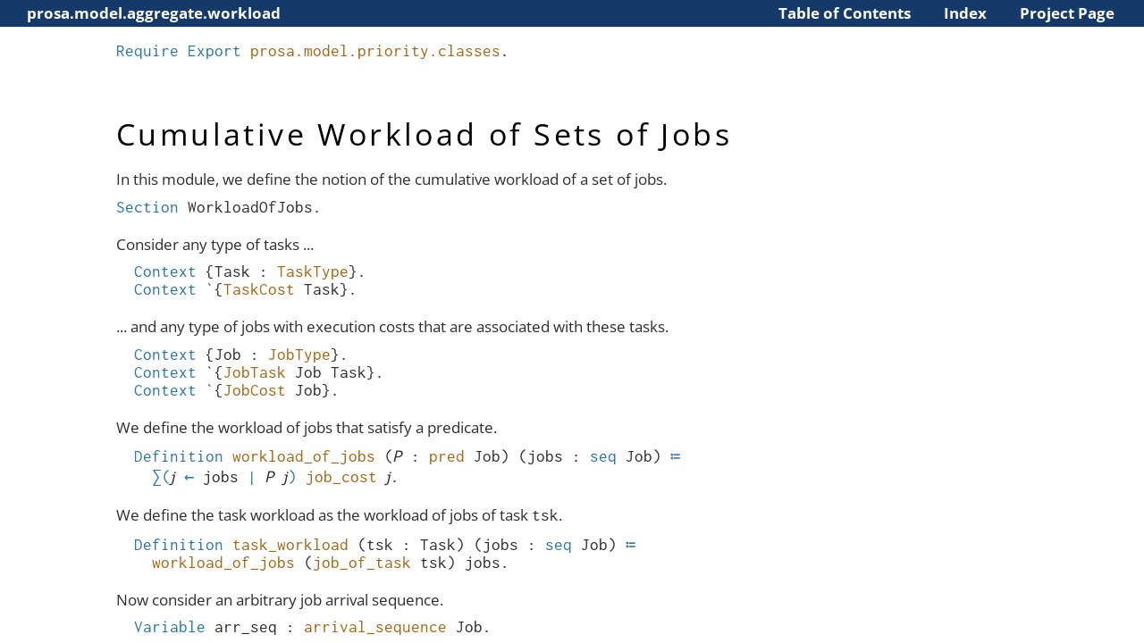

--- FILE ---
content_type: text/html
request_url: https://prosa.mpi-sws.org/releases/latest/spec/with-proofs/prosa.model.aggregate.workload.html
body_size: 2807
content:
<!DOCTYPE html PUBLIC "-//W3C//DTD XHTML 1.0 Strict//EN" "http://www.w3.org/TR/xhtml1/DTD/xhtml1-strict.dtd">
<html xmlns="http://www.w3.org/1999/xhtml">

<head>
<meta http-equiv="Content-Type" content="text/html;charset=utf-8" />
<link href="coqdoc.css" rel="stylesheet" type="text/css" />
<link href="coqdocjs.css" rel="stylesheet" type="text/css"/>
<script type="text/javascript" src="config.js"></script>
<script type="text/javascript" src="coqdocjs.js"></script>
</head>

<body onload="document.getElementById('content').focus()">
  <div id="header">
    <span class="left">
      <span class="modulename"> <script> document.write(document.title) </script> </span>
    </span>

    <span class="button" id="toggle-proofs"></span>

    <span class="right">
      <a href="../../">Project Page</a>
      <a href="./index.html"> Index </a>
      <a href="./toc.html"> Table of Contents </a>
    </span>
</div>
    <div id="content" tabindex="-1" onblur="document.getElementById('content').focus()">
    <div id="main">
<h1 class="libtitle">Library prosa.model.aggregate.workload</h1>

<div class="code">
<span class="id" title="keyword">Require</span> <span class="id" title="keyword">Export</span> <a class="idref" href="prosa.model.priority.classes.html#"><span class="id" title="library">prosa.model.priority.classes</span></a>.<br/>

<br/>
</div>

<div class="doc">
<a id="lab111"></a><h1 class="section">Cumulative Workload of Sets of Jobs</h1>

<div class="paragraph"> </div>

 In this module, we define the notion of the cumulative workload of
    a set of jobs. 
</div>
<div class="code">
<span class="id" title="keyword">Section</span> <a id="WorkloadOfJobs" class="idref" href="#WorkloadOfJobs"><span class="id" title="section">WorkloadOfJobs</span></a>.<br/>

<br/>
</div>

<div class="doc">
Consider any type of tasks ... 
</div>
<div class="code">
&nbsp;&nbsp;<span class="id" title="keyword">Context</span> {<a id="WorkloadOfJobs.Task" class="idref" href="#WorkloadOfJobs.Task"><span class="id" title="variable">Task</span></a> : <a class="idref" href="prosa.model.task.concept.html#TaskType"><span class="id" title="definition">TaskType</span></a>}.<br/>
&nbsp;&nbsp;<span class="id" title="keyword">Context</span> `{<a class="idref" href="prosa.model.task.concept.html#TaskCost"><span class="id" title="class">TaskCost</span></a> <a class="idref" href="prosa.model.aggregate.workload.html#WorkloadOfJobs.Task"><span class="id" title="variable">Task</span></a>}.<br/>

<br/>
</div>

<div class="doc">
... and any type of jobs with execution costs that are
      associated with these tasks. 
</div>
<div class="code">
&nbsp;&nbsp;<span class="id" title="keyword">Context</span> {<a id="WorkloadOfJobs.Job" class="idref" href="#WorkloadOfJobs.Job"><span class="id" title="variable">Job</span></a> : <a class="idref" href="prosa.behavior.job.html#JobType"><span class="id" title="definition">JobType</span></a>}.<br/>
&nbsp;&nbsp;<span class="id" title="keyword">Context</span> `{<a class="idref" href="prosa.model.task.concept.html#JobTask"><span class="id" title="class">JobTask</span></a> <a class="idref" href="prosa.model.aggregate.workload.html#WorkloadOfJobs.Job"><span class="id" title="variable">Job</span></a> <a class="idref" href="prosa.model.aggregate.workload.html#WorkloadOfJobs.Task"><span class="id" title="variable">Task</span></a>}.<br/>
&nbsp;&nbsp;<span class="id" title="keyword">Context</span> `{<a class="idref" href="prosa.behavior.job.html#JobCost"><span class="id" title="class">JobCost</span></a> <a class="idref" href="prosa.model.aggregate.workload.html#WorkloadOfJobs.Job"><span class="id" title="variable">Job</span></a>}.<br/>

<br/>
</div>

<div class="doc">
We define the workload of jobs that satisfy a predicate. 
</div>
<div class="code">
&nbsp;&nbsp;<span class="id" title="keyword">Definition</span> <a id="workload_of_jobs" class="idref" href="#workload_of_jobs"><span class="id" title="definition">workload_of_jobs</span></a> (<a id="P:6" class="idref" href="#P:6"><span class="id" title="binder">P</span></a> : <a class="idref" href="http://coq.inria.fr/doc/V9.0.0/stdlib//Corelib.ssr.ssrbool.html#pred"><span class="id" title="definition">pred</span></a> <a class="idref" href="prosa.model.aggregate.workload.html#WorkloadOfJobs.Job"><span class="id" title="variable">Job</span></a>) (<a id="jobs:7" class="idref" href="#jobs:7"><span class="id" title="binder">jobs</span></a> : <a class="idref" href="https://math-comp.github.io/htmldoc//mathcomp.ssreflect.seq.html#seq"><span class="id" title="abbreviation">seq</span></a> <a class="idref" href="prosa.model.aggregate.workload.html#WorkloadOfJobs.Job"><span class="id" title="variable">Job</span></a>) :=<br/>
&nbsp;&nbsp;&nbsp;&nbsp;<a class="idref" href="https://math-comp.github.io/htmldoc//mathcomp.ssreflect.bigop.html#f9660601caed2f1f92279ff134c53c8a"><span class="id" title="notation">\</span></a><a class="idref" href="https://math-comp.github.io/htmldoc//mathcomp.ssreflect.bigop.html#f9660601caed2f1f92279ff134c53c8a"><span class="id" title="notation">sum_</span></a><a class="idref" href="https://math-comp.github.io/htmldoc//mathcomp.ssreflect.bigop.html#f9660601caed2f1f92279ff134c53c8a"><span class="id" title="notation">(</span></a><a id="j:8" class="idref" href="#j:8"><span class="id" title="binder"><span id="j:9" class="id"><span id="j:10" class="id">j</span></span></span></a> <a class="idref" href="https://math-comp.github.io/htmldoc//mathcomp.ssreflect.bigop.html#f9660601caed2f1f92279ff134c53c8a"><span class="id" title="notation">&lt;-</span></a> <a class="idref" href="prosa.model.aggregate.workload.html#jobs:7"><span class="id" title="variable">jobs</span></a> <a class="idref" href="https://math-comp.github.io/htmldoc//mathcomp.ssreflect.bigop.html#f9660601caed2f1f92279ff134c53c8a"><span class="id" title="notation">|</span></a> <a class="idref" href="prosa.model.aggregate.workload.html#P:6"><span class="id" title="variable">P</span></a> <a class="idref" href="prosa.model.aggregate.workload.html#j:8"><span class="id" title="variable">j</span></a><a class="idref" href="https://math-comp.github.io/htmldoc//mathcomp.ssreflect.bigop.html#f9660601caed2f1f92279ff134c53c8a"><span class="id" title="notation">)</span></a> <a class="idref" href="prosa.behavior.job.html#job_cost"><span class="id" title="definition">job_cost</span></a> <a class="idref" href="prosa.model.aggregate.workload.html#j:8"><span class="id" title="variable">j</span></a>.<br/>

<br/>
</div>

<div class="doc">
We define the task workload as the workload of jobs of task <span class="inlinecode"><a class="idref" href="prosa.implementation.refinements.fast_search_space_computation.html#FastSearchSpaceComputation.tsk"><span class="id" title="variable">tsk</span></a></span>. 
</div>
<div class="code">
&nbsp;&nbsp;<span class="id" title="keyword">Definition</span> <a id="task_workload" class="idref" href="#task_workload"><span class="id" title="definition">task_workload</span></a> (<a id="tsk:11" class="idref" href="#tsk:11"><span class="id" title="binder">tsk</span></a> : <a class="idref" href="prosa.model.aggregate.workload.html#WorkloadOfJobs.Task"><span class="id" title="variable">Task</span></a>) (<a id="jobs:12" class="idref" href="#jobs:12"><span class="id" title="binder">jobs</span></a> : <a class="idref" href="https://math-comp.github.io/htmldoc//mathcomp.ssreflect.seq.html#seq"><span class="id" title="abbreviation">seq</span></a> <a class="idref" href="prosa.model.aggregate.workload.html#WorkloadOfJobs.Job"><span class="id" title="variable">Job</span></a>) :=<br/>
&nbsp;&nbsp;&nbsp;&nbsp;<a class="idref" href="prosa.model.aggregate.workload.html#workload_of_jobs"><span class="id" title="definition">workload_of_jobs</span></a> (<a class="idref" href="prosa.model.task.concept.html#job_of_task"><span class="id" title="definition">job_of_task</span></a> <a class="idref" href="prosa.model.aggregate.workload.html#tsk:11"><span class="id" title="variable">tsk</span></a>) <a class="idref" href="prosa.model.aggregate.workload.html#jobs:12"><span class="id" title="variable">jobs</span></a>.<br/>

<br/>
</div>

<div class="doc">
Now consider an arbitrary job arrival sequence. 
</div>
<div class="code">
&nbsp;&nbsp;<span class="id" title="keyword">Variable</span> <a id="WorkloadOfJobs.arr_seq" class="idref" href="#WorkloadOfJobs.arr_seq"><span class="id" title="variable">arr_seq</span></a> : <a class="idref" href="prosa.behavior.arrival_sequence.html#arrival_sequence"><span class="id" title="definition">arrival_sequence</span></a> <a class="idref" href="prosa.model.aggregate.workload.html#WorkloadOfJobs.Job"><span class="id" title="variable">Job</span></a>.<br/>

<br/>
</div>

<div class="doc">
We define a task's workload in a given interval <code>[t1, t2)</code>. 
</div>
<div class="code">
&nbsp;&nbsp;<span class="id" title="keyword">Definition</span> <a id="task_workload_between" class="idref" href="#task_workload_between"><span class="id" title="definition">task_workload_between</span></a> (<a id="tsk:15" class="idref" href="#tsk:15"><span class="id" title="binder">tsk</span></a> : <a class="idref" href="prosa.model.aggregate.workload.html#WorkloadOfJobs.Task"><span class="id" title="variable">Task</span></a>) (<a id="t1:16" class="idref" href="#t1:16"><span class="id" title="binder">t1</span></a> <a id="t2:17" class="idref" href="#t2:17"><span class="id" title="binder">t2</span></a> : <a class="idref" href="prosa.behavior.time.html#instant"><span class="id" title="definition">instant</span></a>) :=<br/>
&nbsp;&nbsp;&nbsp;&nbsp;<a class="idref" href="prosa.model.aggregate.workload.html#task_workload"><span class="id" title="definition">task_workload</span></a> <a class="idref" href="prosa.model.aggregate.workload.html#tsk:15"><span class="id" title="variable">tsk</span></a> (<a class="idref" href="prosa.behavior.arrival_sequence.html#arrivals_between"><span class="id" title="definition">arrivals_between</span></a> <a class="idref" href="prosa.model.aggregate.workload.html#WorkloadOfJobs.arr_seq"><span class="id" title="variable">arr_seq</span></a> <a class="idref" href="prosa.model.aggregate.workload.html#t1:16"><span class="id" title="variable">t1</span></a> <a class="idref" href="prosa.model.aggregate.workload.html#t2:17"><span class="id" title="variable">t2</span></a>).<br/>

<br/>
</div>

<div class="doc">
Further, we define (trivially) the workload of a given job. While this
      definition may appear of little use, it is in fact useful for certain
      rewriting steps. 
</div>
<div class="code">
&nbsp;&nbsp;<span class="id" title="keyword">Definition</span> <a id="workload_of_job" class="idref" href="#workload_of_job"><span class="id" title="definition">workload_of_job</span></a> (<a id="j:18" class="idref" href="#j:18"><span class="id" title="binder">j</span></a> : <a class="idref" href="prosa.model.aggregate.workload.html#WorkloadOfJobs.Job"><span class="id" title="variable">Job</span></a>) (<a id="t1:19" class="idref" href="#t1:19"><span class="id" title="binder">t1</span></a> <a id="t2:20" class="idref" href="#t2:20"><span class="id" title="binder">t2</span></a> : <a class="idref" href="prosa.behavior.time.html#instant"><span class="id" title="definition">instant</span></a>) :=<br/>
&nbsp;&nbsp;&nbsp;&nbsp;<a class="idref" href="prosa.model.aggregate.workload.html#workload_of_jobs"><span class="id" title="definition">workload_of_jobs</span></a> (<a class="idref" href="https://math-comp.github.io/htmldoc//mathcomp.ssreflect.eqtype.html#xpred1"><span class="id" title="abbreviation">xpred1</span></a> <a class="idref" href="prosa.model.aggregate.workload.html#j:18"><span class="id" title="variable">j</span></a>) (<a class="idref" href="prosa.behavior.arrival_sequence.html#arrivals_between"><span class="id" title="definition">arrivals_between</span></a> <a class="idref" href="prosa.model.aggregate.workload.html#WorkloadOfJobs.arr_seq"><span class="id" title="variable">arr_seq</span></a> <a class="idref" href="prosa.model.aggregate.workload.html#t1:19"><span class="id" title="variable">t1</span></a> <a class="idref" href="prosa.model.aggregate.workload.html#t2:20"><span class="id" title="variable">t2</span></a>).<br/>

<br/>
</div>

<div class="doc">
In the following, we add definitions for total workload. 
<div class="paragraph"> </div>

 We define the total workload as the sum of workloads of all incoming jobs. 
</div>
<div class="code">
&nbsp;&nbsp;<span class="id" title="keyword">Definition</span> <a id="total_workload" class="idref" href="#total_workload"><span class="id" title="definition">total_workload</span></a> (<a id="jobs:21" class="idref" href="#jobs:21"><span class="id" title="binder">jobs</span></a> : <a class="idref" href="https://math-comp.github.io/htmldoc//mathcomp.ssreflect.seq.html#seq"><span class="id" title="abbreviation">seq</span></a> <a class="idref" href="prosa.model.aggregate.workload.html#WorkloadOfJobs.Job"><span class="id" title="variable">Job</span></a>) := <a class="idref" href="prosa.model.aggregate.workload.html#workload_of_jobs"><span class="id" title="definition">workload_of_jobs</span></a> <a class="idref" href="http://coq.inria.fr/doc/V9.0.0/stdlib//Corelib.ssr.ssrbool.html#predT"><span class="id" title="definition">predT</span></a> <a class="idref" href="prosa.model.aggregate.workload.html#jobs:21"><span class="id" title="variable">jobs</span></a>.<br/>

<br/>
</div>

<div class="doc">
We also define the total workload in a given interval <code>[t1, t2)</code>. 
</div>
<div class="code">
&nbsp;&nbsp;<span class="id" title="keyword">Definition</span> <a id="total_workload_between" class="idref" href="#total_workload_between"><span class="id" title="definition">total_workload_between</span></a> (<a id="t1:22" class="idref" href="#t1:22"><span class="id" title="binder">t1</span></a> <a id="t2:23" class="idref" href="#t2:23"><span class="id" title="binder">t2</span></a> : <a class="idref" href="prosa.behavior.time.html#instant"><span class="id" title="definition">instant</span></a>) :=<br/>
&nbsp;&nbsp;&nbsp;&nbsp;<a class="idref" href="prosa.model.aggregate.workload.html#total_workload"><span class="id" title="definition">total_workload</span></a> (<a class="idref" href="prosa.behavior.arrival_sequence.html#arrivals_between"><span class="id" title="definition">arrivals_between</span></a> <a class="idref" href="prosa.model.aggregate.workload.html#WorkloadOfJobs.arr_seq"><span class="id" title="variable">arr_seq</span></a> <a class="idref" href="prosa.model.aggregate.workload.html#t1:22"><span class="id" title="variable">t1</span></a> <a class="idref" href="prosa.model.aggregate.workload.html#t2:23"><span class="id" title="variable">t2</span></a>).<br/>

<br/>
</div>

<div class="doc">
Next, we define the workload of jobs with higher or
      equal priority under JLFP policies. 
</div>
<div class="code">
&nbsp;&nbsp;<span class="id" title="keyword">Section</span> <a id="WorkloadOfJobs.PerJobPriority" class="idref" href="#WorkloadOfJobs.PerJobPriority"><span class="id" title="section">PerJobPriority</span></a>.<br/>

<br/>
</div>

<div class="doc">
Consider any JLFP policy that indicates whether a job has
        higher or equal priority. 
</div>
<div class="code">
&nbsp;&nbsp;&nbsp;&nbsp;<span class="id" title="keyword">Context</span> `{<a class="idref" href="prosa.model.priority.definitions.html#JLFP_policy"><span class="id" title="class">JLFP_policy</span></a> <a class="idref" href="prosa.model.aggregate.workload.html#WorkloadOfJobs.Job"><span class="id" title="variable">Job</span></a>}.<br/>

<br/>
</div>

<div class="doc">
We extend the prior notion to define the workload all jobs
        with higher-or-equal priority than <span class="inlinecode"><a class="idref" href="prosa.analysis.facts.workload.elf_athep_bound.html#ATHEPWorkloadBoundIsValidForELF.HepWorkloadBound.j"><span class="id" title="variable">j</span></a></span> in a given interval. 
</div>
<div class="code">
&nbsp;&nbsp;&nbsp;&nbsp;<span class="id" title="keyword">Definition</span> <a id="workload_of_hep_jobs" class="idref" href="#workload_of_hep_jobs"><span class="id" title="definition">workload_of_hep_jobs</span></a> (<a id="j:25" class="idref" href="#j:25"><span class="id" title="binder">j</span></a> : <a class="idref" href="prosa.model.aggregate.workload.html#WorkloadOfJobs.Job"><span class="id" title="variable">Job</span></a>) (<a id="t1:26" class="idref" href="#t1:26"><span class="id" title="binder">t1</span></a> <a id="t2:27" class="idref" href="#t2:27"><span class="id" title="binder">t2</span></a> : <a class="idref" href="prosa.behavior.time.html#instant"><span class="id" title="definition">instant</span></a>) :=<br/>
&nbsp;&nbsp;&nbsp;&nbsp;&nbsp;&nbsp;<span class="id" title="keyword">let</span> <a id="is_hep:29" class="idref" href="#is_hep:29"><span class="id" title="binder">is_hep</span></a> <a id="j':28" class="idref" href="#j':28"><span class="id" title="binder">j'</span></a> := <a class="idref" href="prosa.model.priority.definitions.html#hep_job"><span class="id" title="definition">hep_job</span></a> <a class="idref" href="prosa.model.aggregate.workload.html#j':28"><span class="id" title="variable">j'</span></a> <a class="idref" href="prosa.model.aggregate.workload.html#j:25"><span class="id" title="variable">j</span></a> <span class="id" title="tactic">in</span><br/>
&nbsp;&nbsp;&nbsp;&nbsp;&nbsp;&nbsp;&nbsp;&nbsp;<a class="idref" href="prosa.model.aggregate.workload.html#workload_of_jobs"><span class="id" title="definition">workload_of_jobs</span></a> <a class="idref" href="prosa.model.aggregate.workload.html#is_hep:29"><span class="id" title="variable">is_hep</span></a> (<a class="idref" href="prosa.behavior.arrival_sequence.html#arrivals_between"><span class="id" title="definition">arrivals_between</span></a> <a class="idref" href="prosa.model.aggregate.workload.html#WorkloadOfJobs.arr_seq"><span class="id" title="variable">arr_seq</span></a> <a class="idref" href="prosa.model.aggregate.workload.html#t1:26"><span class="id" title="variable">t1</span></a> <a class="idref" href="prosa.model.aggregate.workload.html#t2:27"><span class="id" title="variable">t2</span></a>).<br/>

<br/>
</div>

<div class="doc">
We define a similar <i>non-reflexive</i> notion of higher-or-equal
        priority workload in an interval. 
</div>
<div class="code">
&nbsp;&nbsp;&nbsp;&nbsp;<span class="id" title="keyword">Definition</span> <a id="workload_of_other_hep_jobs" class="idref" href="#workload_of_other_hep_jobs"><span class="id" title="definition">workload_of_other_hep_jobs</span></a> (<a id="j:30" class="idref" href="#j:30"><span class="id" title="binder">j</span></a> : <a class="idref" href="prosa.model.aggregate.workload.html#WorkloadOfJobs.Job"><span class="id" title="variable">Job</span></a>) (<a id="t1:31" class="idref" href="#t1:31"><span class="id" title="binder">t1</span></a> <a id="t2:32" class="idref" href="#t2:32"><span class="id" title="binder">t2</span></a> : <a class="idref" href="prosa.behavior.time.html#instant"><span class="id" title="definition">instant</span></a>) :=<br/>
&nbsp;&nbsp;&nbsp;&nbsp;&nbsp;&nbsp;<span class="id" title="keyword">let</span> <a id="is_ahep:34" class="idref" href="#is_ahep:34"><span class="id" title="binder">is_ahep</span></a> <a id="j':33" class="idref" href="#j':33"><span class="id" title="binder">j'</span></a> := <a class="idref" href="prosa.model.priority.definitions.html#another_hep_job"><span class="id" title="definition">another_hep_job</span></a> <a class="idref" href="prosa.model.aggregate.workload.html#j':33"><span class="id" title="variable">j'</span></a> <a class="idref" href="prosa.model.aggregate.workload.html#j:30"><span class="id" title="variable">j</span></a> <span class="id" title="tactic">in</span><br/>
&nbsp;&nbsp;&nbsp;&nbsp;&nbsp;&nbsp;&nbsp;&nbsp;<a class="idref" href="prosa.model.aggregate.workload.html#workload_of_jobs"><span class="id" title="definition">workload_of_jobs</span></a> <a class="idref" href="prosa.model.aggregate.workload.html#is_ahep:34"><span class="id" title="variable">is_ahep</span></a> (<a class="idref" href="prosa.behavior.arrival_sequence.html#arrivals_between"><span class="id" title="definition">arrivals_between</span></a> <a class="idref" href="prosa.model.aggregate.workload.html#WorkloadOfJobs.arr_seq"><span class="id" title="variable">arr_seq</span></a> <a class="idref" href="prosa.model.aggregate.workload.html#t1:31"><span class="id" title="variable">t1</span></a> <a class="idref" href="prosa.model.aggregate.workload.html#t2:32"><span class="id" title="variable">t2</span></a>).<br/>

<br/>
&nbsp;&nbsp;<span class="id" title="keyword">End</span> <a class="idref" href="prosa.model.aggregate.workload.html#WorkloadOfJobs.PerJobPriority"><span class="id" title="section">PerJobPriority</span></a>.<br/>

<br/>
<span class="id" title="keyword">End</span> <a class="idref" href="prosa.model.aggregate.workload.html#WorkloadOfJobs"><span class="id" title="section">WorkloadOfJobs</span></a>.<br/>
</div>
</div>
<div id="footer">
  Generated by <a href="http://coq.inria.fr/">coqdoc</a> and improved with <a href="https://github.com/tebbi/coqdocjs">CoqdocJS</a>
</div>
</div>
</body>

</html>


--- FILE ---
content_type: text/css
request_url: https://prosa.mpi-sws.org/releases/latest/spec/with-proofs/fonts/inconsolata/font.css
body_size: 362
content:
/* inconsolata-200 - latin_latin-ext */
@font-face {
  font-display: swap; /* Check https://developer.mozilla.org/en-US/docs/Web/CSS/@font-face/font-display for other options. */
  font-family: 'Inconsolata';
  font-style: normal;
  font-weight: 200;
  src: url('./inconsolata-v37-latin_latin-ext-200.woff2') format('woff2'); /* Chrome 36+, Opera 23+, Firefox 39+, Safari 12+, iOS 10+ */
}
/* inconsolata-300 - latin_latin-ext */
@font-face {
  font-display: swap; /* Check https://developer.mozilla.org/en-US/docs/Web/CSS/@font-face/font-display for other options. */
  font-family: 'Inconsolata';
  font-style: normal;
  font-weight: 300;
  src: url('./inconsolata-v37-latin_latin-ext-300.woff2') format('woff2'); /* Chrome 36+, Opera 23+, Firefox 39+, Safari 12+, iOS 10+ */
}
/* inconsolata-regular - latin_latin-ext */
@font-face {
  font-display: swap; /* Check https://developer.mozilla.org/en-US/docs/Web/CSS/@font-face/font-display for other options. */
  font-family: 'Inconsolata';
  font-style: normal;
  font-weight: 400;
  src: url('./inconsolata-v37-latin_latin-ext-regular.woff2') format('woff2'); /* Chrome 36+, Opera 23+, Firefox 39+, Safari 12+, iOS 10+ */
}
/* inconsolata-500 - latin_latin-ext */
@font-face {
  font-display: swap; /* Check https://developer.mozilla.org/en-US/docs/Web/CSS/@font-face/font-display for other options. */
  font-family: 'Inconsolata';
  font-style: normal;
  font-weight: 500;
  src: url('./inconsolata-v37-latin_latin-ext-500.woff2') format('woff2'); /* Chrome 36+, Opera 23+, Firefox 39+, Safari 12+, iOS 10+ */
}
/* inconsolata-600 - latin_latin-ext */
@font-face {
  font-display: swap; /* Check https://developer.mozilla.org/en-US/docs/Web/CSS/@font-face/font-display for other options. */
  font-family: 'Inconsolata';
  font-style: normal;
  font-weight: 600;
  src: url('./inconsolata-v37-latin_latin-ext-600.woff2') format('woff2'); /* Chrome 36+, Opera 23+, Firefox 39+, Safari 12+, iOS 10+ */
}
/* inconsolata-700 - latin_latin-ext */
@font-face {
  font-display: swap; /* Check https://developer.mozilla.org/en-US/docs/Web/CSS/@font-face/font-display for other options. */
  font-family: 'Inconsolata';
  font-style: normal;
  font-weight: 700;
  src: url('./inconsolata-v37-latin_latin-ext-700.woff2') format('woff2'); /* Chrome 36+, Opera 23+, Firefox 39+, Safari 12+, iOS 10+ */
}
/* inconsolata-800 - latin_latin-ext */
@font-face {
  font-display: swap; /* Check https://developer.mozilla.org/en-US/docs/Web/CSS/@font-face/font-display for other options. */
  font-family: 'Inconsolata';
  font-style: normal;
  font-weight: 800;
  src: url('./inconsolata-v37-latin_latin-ext-800.woff2') format('woff2'); /* Chrome 36+, Opera 23+, Firefox 39+, Safari 12+, iOS 10+ */
}
/* inconsolata-900 - latin_latin-ext */
@font-face {
  font-display: swap; /* Check https://developer.mozilla.org/en-US/docs/Web/CSS/@font-face/font-display for other options. */
  font-family: 'Inconsolata';
  font-style: normal;
  font-weight: 900;
  src: url('./inconsolata-v37-latin_latin-ext-900.woff2') format('woff2'); /* Chrome 36+, Opera 23+, Firefox 39+, Safari 12+, iOS 10+ */
}


--- FILE ---
content_type: text/javascript
request_url: https://prosa.mpi-sws.org/releases/latest/spec/with-proofs/config.js
body_size: 1326
content:
var coqdocjs = coqdocjs || {};

coqdocjs.repl = {
    "forall": "∀",
    "exists": "∃",
    "~": "¬",
    "/\\": "∧",
    "\\/": "∨",
    "->": "→",
    "<-": "←",
    "<->": "↔",
    "=>": "⇒",
    "<>": "≠",
    "<=": "≤",
    ">=": "≥",
    "el": "∈",
    "nel": "∉",
    "<<=": "⊆",
    "|-": "⊢",
    ":=" : "≔",
    ">>": "»",
    "<<": "⊆",
    "++": "⧺",
    "===": "≡",
    "=/=": "≢",
    "=~=": "≅",
    "==>": "⟹",
    "lhd": "⊲",
    "rhd": "⊳",
    "nat": "ℕ",
    "alpha": "α",
    "beta": "β",
    "gamma": "γ",
    "delta": "δ",
    "epsilon": "ε",
    "eta": "η",
    "iota": "ι",
    "kappa": "κ",
    "lambda": "λ",
    "mu": "μ",
    "nu": "ν",
    "omega": "ω",
    "phi": "ϕ",
    "pi": "π",
    "psi": "ψ",
    "rho": "ρ",
    "sigma": "σ",
    "tau": "τ",
    "theta": "θ",
    "xi": "ξ",
    "zeta": "ζ",
    "Delta": "Δ",
    "Gamma": "Γ",
    "Pi": "Π",
    "Sigma": "Σ",
    "Omega": "Ω",
    "Xi": "Ξ",
    // bold script capitals
    // "A": "𝒜",
    // "B": "ℬ",
    // "C": "𝒞",
    // "D": "𝒟",
    // "E": "ℰ",
    // "F": "ℱ",
    // "G": "𝒢",
    // "H": "ℋ",
    // "I": "ℐ",
    // "J": "𝒥",
    // "K": "𝒦",
    // "L": "ℒ",
    // "M": "ℳ",
    // "N": "𝒩",
    // "O": "𝒪",
    // "P": "𝒫",
    // "Q": "𝒬",
    // "R": "ℛ",
    // "S": "𝒯",
    // "T": "𝒯",
    // "U": "𝒰",
    // "V": "𝒱",
    // "W": "𝒲",
    // "X": "𝒳",
    // "Y": "𝒴",
    // "Z": "𝒵",
    // bold italic captials
    // "A": "𝑨",
    // "B": "𝑩",
    // "C": "𝑪",
    // "D": "𝑫",
    // "E": "𝑬",
    // "F": "𝑭",
    // "G": "𝑮",
    // "H": "𝑯",
    // "I": "𝑰",
    // "J": "𝑱",
    // "K": "𝑲",
    // "L": "𝑳",
    // "M": "𝑴",
    // "N": "𝑵",
    // "O": "𝑶",
    // "P": "𝑷",
    // "Q": "𝑸",
    // "R": "𝑹",
    // "S": "𝑺",
    // "T": "𝑻",
    // "U": "𝑼",
    // "V": "𝑽",
    // "W": "𝑾",
    // "X": "𝑿",
    // "Y": "𝒀",
    // "Z": "𝒁",
    // italic sans-serif captials
    "A": "𝘈",
    "B": "𝘉",
    "C": "𝘊",
    "D": "𝘋",
    "E": "𝘌",
    "F": "𝘍",
    "G": "𝘎",
    "H": "𝘏",
    "I": "𝘐",
    "J": "𝘑",
    "K": "𝘒",
    "L": "𝘓",
    "M": "𝘔",
    "N": "𝘕",
    "O": "𝘖",
    "P": "𝘗",
    "Q": "𝘘",
    "R": "𝘙",
    "S": "𝘚",
    "T": "𝘛",
    "U": "𝘜",
    "V": "𝘝",
    "W": "𝘞",
    "X": "𝘟",
    "Y": "𝘠",
    "Z": "𝘡",
    // italic sans-serif lower-case letters
    "a": "𝘢",
    "b": "𝘣",
    "c": "𝘤",
    "d": "𝘥",
    "e": "𝘦",
    "f": "𝘧",
    "g": "𝘨",
    "h": "𝘩",
    "i": "𝘪",
    "j": "𝘫",
    "k": "𝘬",
    "l": "𝘭",
    "m": "𝘮",
    "n": "𝘯",
    "o": "𝘰",
    "p": "𝘱",
    "q": "𝘲",
    "r": "𝘳",
    "s": "𝘴",
    "t": "𝘵",
    "u": "𝘶",
    "v": "𝘷",
    "w": "𝘸",
    "x": "𝘹",
    "y": "𝘺",
    "z": "𝘻",
    // MathComp syntax
    "==": "⩵",
    "!=": "≠",
    "\\in": "∈",
    "\\notin": "∉",
    "\\sum_(": "∑(",
    "\\prod_(": "∏(",
    "\\cat_(": "⋃(",
    "~~": "￢",
    "'I_(": "𝕆(",
    "&&": "⩑",
    "||": "⩒",
};

coqdocjs.subscr = {
  "0" : "₀",
  "1" : "₁",
  "2" : "₂",
  "3" : "₃",
  "4" : "₄",
  "5" : "₅",
  "6" : "₆",
  "7" : "₇",
  "8" : "₈",
  "9" : "₉",
  "a" : "ₐ",
  "e" : "ₑ",
  "h" : "ₕ",
  "i" : "ᵢ",
  "j" : "ⱼ",
  "k" : "ₖ",
  "l" : "ₗ",
  "m" : "ₘ",
  "n" : "ₙ",
  "o" : "ₒ",
  "p" : "ₚ",
  "r" : "ᵣ",
  "s" : "ₛ",
  "t" : "ₜ",
  "u" : "ᵤ",
  "v" : "ᵥ",
  "x" : "ₓ",
  // the below are currently not replaced
  "+" : "₊",
  "-" : "₋",
  "=" : "₌",
};

coqdocjs.replInText = ["==>","<=>", "=>", "->", "<-", ":="];


--- FILE ---
content_type: text/javascript
request_url: https://prosa.mpi-sws.org/releases/latest/spec/with-proofs/coqdocjs.js
body_size: 2792
content:
var coqdocjs = coqdocjs || {};
(function(){

function replace(s, letter_subscripts = true){
  var m;
  if (m = s.match(/^(.+)'$/)) {
    return replace(m[1])+"'";
  } else if (m = s.match(/^([A-Za-z_]*[A-Za-z]+)_?(\d+)$/)) {
    return replace(m[1], false)+m[2].replace(/(\d)/g, function(d){
      if (coqdocjs.subscr.hasOwnProperty(d)) {
        return coqdocjs.subscr[d];
      } else {
        return d;
      }
    });
  } else if (letter_subscripts
             && (m = s.match(/^([A-Za-z_]*[A-Za-z]+)(_[aehijklmnoprstuvx])$/))) {
    return replace(m[1], false)+m[2].replace(/_([aehijklmnoprstuvx])/g, function(d){
      last = d[d.length - 1];
      if (coqdocjs.subscr.hasOwnProperty(last)) {
        return coqdocjs.subscr[last];
      } else {
        return d;
      }
    });
  } else if (coqdocjs.repl.hasOwnProperty(s)){
    return coqdocjs.repl[s]
  } else {
    return s;
  }
}

function toArray(nl){
    return Array.prototype.slice.call(nl);
}

function replInTextNodes() {
  coqdocjs.replInText.forEach(function(toReplace){
    toArray(document.getElementsByClassName("code")).concat(toArray(document.getElementsByClassName("inlinecode"))).forEach(function(elem){
      toArray(elem.childNodes).forEach(function(node){
        if (node.nodeType != Node.TEXT_NODE) return;
        var fragments = node.textContent.split(toReplace);
        node.textContent = fragments[fragments.length-1];
        for (var k = 0; k < fragments.length - 1; ++k) {
          node.parentNode.insertBefore(document.createTextNode(fragments[k]),node);
          var replacement = document.createElement("span");
          replacement.appendChild(document.createTextNode(toReplace));
          replacement.setAttribute("class", "id");
          replacement.setAttribute("type", "keyword");
          node.parentNode.insertBefore(replacement, node);
        }
      });
    });
  });
}

function replNodes() {
  toArray(document.getElementsByClassName("id")).forEach(function(node){
    if (["var", "variable", "keyword", "notation", "definition", "inductive", "binder"].indexOf(node.getAttribute("type"))>=0){
      var text = node.textContent;
      var replText = replace(text);
      if(text != replText) {
        node.setAttribute("repl", replText);
        node.setAttribute("title", text);
        var hidden = document.createElement("span");
        hidden.setAttribute("class", "hidden");
        while (node.firstChild) {
          hidden.appendChild(node.firstChild);
        }
        node.appendChild(hidden);
      }
    }
  });
}

function mergeAdjacentAnchorTags() {
  // Step 1: Select all <a> elements
  const aElements = Array.from(document.querySelectorAll("a"));

  // Step 2: Process in reverse order to avoid disrupting the order of elements
  for (let i = aElements.length - 1; i >= 0; i--) {
    const a = aElements[i];

    // Step 3: Check if this <a> has exactly one <span> child
    if (a.children.length !== 1 || a.children[0].tagName !== "SPAN") continue;

    const nextSibling = a.nextSibling;

    // Step 4: Ensure the next sibling is an <a> element
    if (!nextSibling || nextSibling.tagName !== "A") continue;

    const nextA = nextSibling;

    // Step 5: Check if the next <a> also has exactly one <span> child
    if (nextA.children.length !== 1 || nextA.children[0].tagName !== "SPAN")
      continue;

    // Step 6: Check if href and class match
    if (a.href !== nextA.href || a.className !== nextA.className) continue;

    // Step 7: Extract and compare span attributes
    const span1 = a.children[0];
    const span2 = nextA.children[0];

    const spanAttrsMatch =
      span1.getAttribute("class") === span2.getAttribute("class") &&
      span1.getAttribute("title") === span2.getAttribute("title") &&
      span1.getAttribute("type") === span2.getAttribute("type");

    if (!spanAttrsMatch) continue;

    // Step 8: Create the new <a> element
    const newA = document.createElement("a");
    newA.href = a.href;
    newA.className = a.className;

    // Step 9: Create the new <span> with combined content
    const newSpan = document.createElement("span");
    newSpan.setAttribute("class", span1.getAttribute("class") || "");
    newSpan.setAttribute("title", span1.getAttribute("title") || "");
    newSpan.setAttribute("type", span1.getAttribute("type") || "");
    newSpan.textContent = span1.textContent + span2.textContent;

    newA.appendChild(newSpan);

    // Step 10: Remove the original elements and insert the new one
    const parent = a.parentNode;
    parent.insertBefore(newA, nextA.nextSibling);
    parent.removeChild(a);
    parent.removeChild(nextA);
  }
}


function isVernacStart(l, t){
  t = t.trim();
  for(var s of l){
    if (t == s || t.startsWith(s+" ") || t.startsWith(s+".")){
      return true;
    }
  }
  return false;
}

function isProofStart(n){
    return isVernacStart(["Proof"], n.textContent) ||
        (isVernacStart(["Next"], n.textContent) && isVernacStart(["Obligation"], n.nextSibling.nextSibling.textContent));
}

function isProofEnd(s){
  return isVernacStart(["Qed", "Admitted", "Defined", "Abort"], s);
}

function eventuallyProofStart(node) {
  while (node && !isProofStart(node)) {
    node = node.nextSibling;
  }
  return node !== null;
}

function eventuallyProofEnd(node) {
  while (node && !isProofEnd(node.textContent)) {
    node = node.nextSibling;
  }
  return node !== null;
}

function mergeNextSibling(node) {
  ns = node.nextSibling;
  while (ns && (ns.nodeType != Node.ELEMENT_NODE || ns.firstChild === null)) {
    ns = ns.nextSibling;
  }
  if (ns === null) {
    return false;
  }
  if (ns.getAttribute("class") == "doc") {
    /* fold comments interspersed in the proof into the given node */
    ns.setAttribute("class", "doc-in-proof");
    // node.appendChild(document.createElement("hr"));
    node.appendChild(ns);
    // node.appendChild(document.createElement("hr"));
  } else if (
    !eventuallyProofEnd(ns.firstChild) &&
    eventuallyProofStart(ns.firstChild)
  ) {
    /* this doesn't look right, another proof is starting already */
    return false;
  } else {
    /* merge next code block into node */
    while (ns.firstChild) {
      node.appendChild(ns.firstChild);
    }
  }
  return true;
}

function proofStatus(){
  var proofs = toArray(document.getElementsByClassName("proof"));
  if(proofs.length) {
    for(var proof of proofs) {
      if (proof.getAttribute("show") === "false") {
          return "some-hidden";
      }
    }
    return "all-shown";
  }
  else {
    return "no-proofs";
  }
}

function updateView(){
  document.getElementById("toggle-proofs").setAttribute("proof-status", proofStatus());
}

function foldProofs() {
  var hasCommands = true;
  var nodes = document.getElementsByClassName("command");
  if(nodes.length == 0) {
    hasCommands = false;
    console.log("no command tags found")
    nodes = document.getElementsByClassName("id");
  }
  toArray(nodes).forEach(function(node){
    if(isProofStart(node)) {
      var proof = document.createElement("span");
      proof.setAttribute("class", "proof");

      node.parentNode.insertBefore(proof, node);
      if(proof.previousSibling.nodeType === Node.TEXT_NODE)
        proof.appendChild(proof.previousSibling);

      /* check if there are any comments interspersed with the proof */
      while (
        !eventuallyProofEnd(node) &&
        mergeNextSibling(node.parentNode)
      ) {}

      while(node && !isProofEnd(node.textContent)) {
        proof.appendChild(node);
        node = proof.nextSibling;
      }
      if (proof.nextSibling) proof.appendChild(proof.nextSibling); // the Qed
      if (!hasCommands && proof.nextSibling) proof.appendChild(proof.nextSibling); // the dot after the Qed

      proof.addEventListener("click", function(proof){return function(e){
        if (e.target.parentNode.tagName.toLowerCase() === "a")
          return;
        proof.setAttribute("show", proof.getAttribute("show") === "true" ? "false" : "true");
        proof.setAttribute("animate", "");
        updateView();
      };}(proof));
      proof.setAttribute("show", "false");
    }
  });
}

function toggleProofs(){
  var someProofsHidden = proofStatus() === "some-hidden";
  toArray(document.getElementsByClassName("proof")).forEach(function(proof){
    proof.setAttribute("show", someProofsHidden);
    proof.setAttribute("animate", "");
  });
  updateView();
}

function repairDom(){
  // pull whitespace out of command
  toArray(document.getElementsByClassName("command")).forEach(function(node){
    while(node.firstChild && node.firstChild.textContent.trim() == ""){
      console.log("try move");
      node.parentNode.insertBefore(node.firstChild, node);
    }
  });
  toArray(document.getElementsByClassName("id")).forEach(function(node){
    node.setAttribute("type", node.getAttribute("title"));
  });
  toArray(document.getElementsByClassName("idref")).forEach(function(ref){
    toArray(ref.childNodes).forEach(function(child){
      if (["var", "variable"].indexOf(child.getAttribute("type")) > -1)
        ref.removeAttribute("href");
    });
  });
  mergeAdjacentAnchorTags()
}

function fixTitle(){
  var url = "/" + window.location.pathname;
  var basename = url.substring(url.lastIndexOf('/')+1, url.lastIndexOf('.'));
  if (basename === "toc") {document.title = "Table of Contents";}
  else if (basename === "index") {document.title = "Index";}
  else {document.title = basename;}
}

function postprocess(){
  repairDom();
  replInTextNodes()
  replNodes();
  foldProofs();
  document.getElementById("toggle-proofs").addEventListener("click", toggleProofs);
  updateView();
}

fixTitle();
document.addEventListener('DOMContentLoaded', postprocess);

coqdocjs.toggleProofs = toggleProofs;
})();
